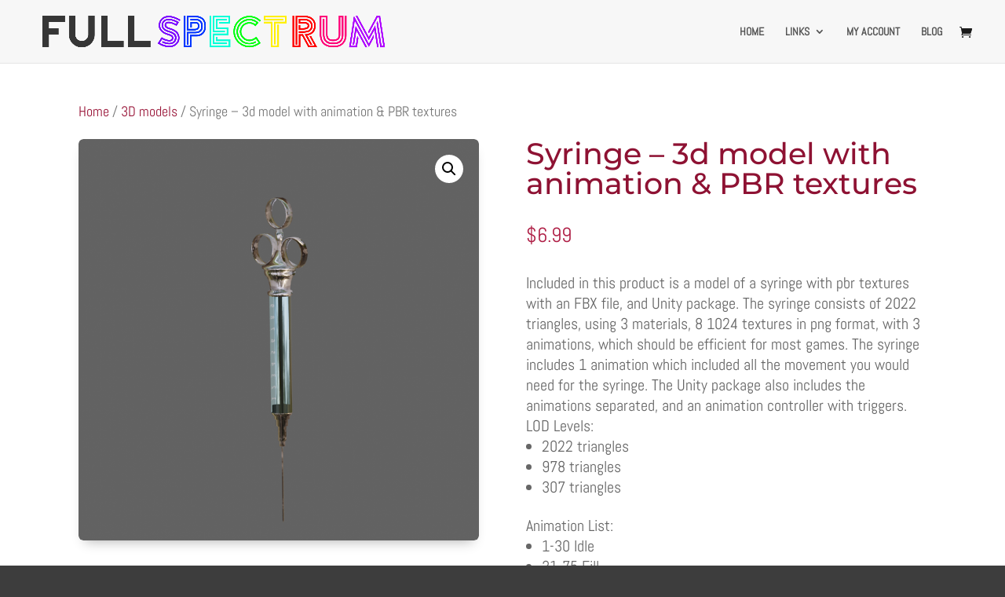

--- FILE ---
content_type: text/css
request_url: https://fullspectrum3d.com/wp-content/et-cache/844/et-core-unified-844.min.css?ver=1766407416
body_size: 297
content:
#top-menu li ul{width:330px;padding:0px 0px}#top-menu li li a{width:330px;padding:4px 12px}#top-menu li li{padding:0px 0px}#top-menu li.current-menu-item>a{color:#af1f46!important}#top-menu li.current-menu-ancestor>a{color:#af1f46!important}.nav li ul .current-menu-item a{color:#af1f46!important}.cvp-live-filter.cvp-button input[type=radio]:checked~div{background:#af1f46!important;border-radius:4px}.cvp-live-filter{text-align:center}div.btn{font-size:18px!important}.verticalCenter{display:flex;flex-direction:column;justify-content:center}.v-flex-align{display:flex;flex-direction:column;justify-content:center}.b-flex-align{display:flex;flex-direction:column;justify-content:flex-end}.t-flex-align{display:flex;flex-direction:column;justify-content:flex-start}body.woocommerce .entry-summary,body.woocommerce .woocommerce-product-gallery{padding-bottom:45px}.single-product #main-content .container:before,body.woocommerce-page #main-content .container:before{display:none}.single-product #left-area,body.woocommerce-page #left-area{width:100%;padding:0px!important}